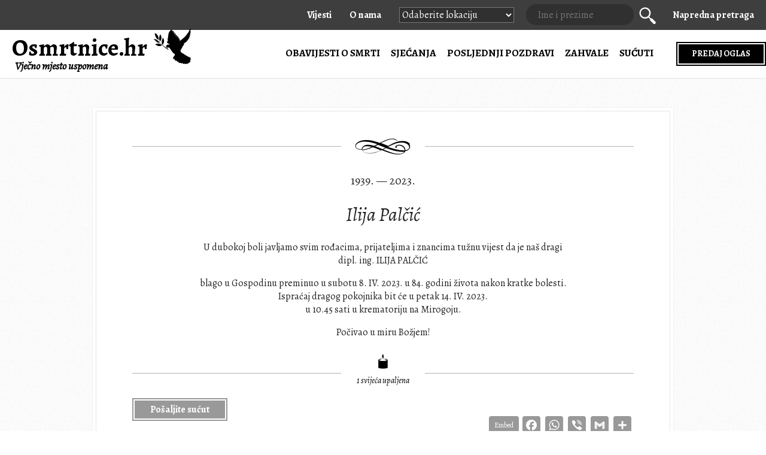

--- FILE ---
content_type: text/html; charset=UTF-8
request_url: https://www.osmrtnice.hr/ilija-palcic
body_size: 10085
content:
<html lang="hr">
<meta name="viewport" content="width=device-width">
<!--[if lt IE 7]><html class="no-js lt-ie9 lt-ie8 lt-ie7"> <![endif]-->
<!--[if IE 7]><html class="no-js lt-ie9 lt-ie8"> <![endif]-->
<!--[if IE 8]><html class="no-js lt-ie9"> <![endif]-->
<!--[if gt IE 8]><!--> <html class="no-js"> <!--<![endif]-->
<head>
  <meta charset="UTF-8">
  <meta http-equiv="X-UA-Compatible" content="IE=edge,chrome=1">
  <meta name="viewport" content="width=device-width,initial-scale=1,user-scalable=no">
  <link rel="shortcut icon" type="image/x-icon" href="https://www.osmrtnice.hr/favicon.ico" />
  <link rel="icon" type="image/gif" href="https://www.osmrtnice.hr/favicon.png" />

  <title>Ilija Palčić - Osmrtnice.hr Osmrtnice.hr</title>

  <!-- Google Analytics -->
  <script async src="https://www.googletagmanager.com/gtag/js?id=UA-41160640-1"></script>
  <script>
  	window.dataLayer = window.dataLayer || [];
  	function gtag(){dataLayer.push(arguments);}
  	gtag('js', new Date());
  	gtag('config', 'UA-41160640-1');
	gtag('config', 'AW-11052942294');
  </script>

  <!-- Bing.com  -->
  <script>(function(w,d,t,r,u){var f,n,i;w[u]=w[u]||[],f=function(){var o={ti:"187020421"};o.q=w[u],w[u]=new UET(o),w[u].push("pageLoad")},n=d.createElement(t),n.src=r,n.async=1,n.onload=n.onreadystatechange=function(){var s=this.readyState;s&&s!=="loaded"&&s!=="complete"||(f(),n.onload=n.onreadystatechange=null)},i=d.getElementsByTagName(t)[0],i.parentNode.insertBefore(n,i)})(window,document,"script","//bat.bing.com/bat.js","uetq");</script>

  <!-- Styles -->
  <link rel="stylesheet" href="https://www.osmrtnice.hr/wp-content/themes/osmrtnice/css/normalize.css?ver=16">
  <link rel="stylesheet" href="https://www.osmrtnice.hr/wp-content/themes/osmrtnice/css/style.css?ver=16">
  <link rel="stylesheet" href="https://www.osmrtnice.hr/wp-content/themes/osmrtnice/css/upgrade-style.css?ver=21">
  <link rel="stylesheet" href="https://www.osmrtnice.hr/wp-content/themes/osmrtnice/css/blog.css?ver=1.6">

  <!-- Mordernizr -->
  <script src="https://www.osmrtnice.hr/wp-content/themes/osmrtnice/js/vendor/modernizr-2.6.2.min.js"></script>

  <!-- Font init -->
  <link href="https://fonts.googleapis.com/css?family=Alegreya:400,400i,700&amp;subset=latin-ext" rel="stylesheet">

  
		<!-- All in One SEO 4.9.3 - aioseo.com -->
	<meta name="description" content="U dubokoj boli javljamo svim rođacima, prijateljima i znancima tužnu vijest da je naš dragi dipl. ing. ILIJA PALČIĆ blago u Gospodinu preminuo u subotu 8. IV. 2023. u 84. godini života nakon kratke bolesti. Ispraćaj dragog pokojnika bit će u petak 14. IV. 2023. u 10.45 sati u krematoriju na Mirogoju. Počivao u miru" />
	<meta name="robots" content="max-image-preview:large" />
	<meta name="author" content="Marija Zeljko"/>
	<link rel="canonical" href="https://www.osmrtnice.hr/ilija-palcic" />
	<meta name="generator" content="All in One SEO (AIOSEO) 4.9.3" />
		<meta property="og:locale" content="hr_HR" />
		<meta property="og:site_name" content="Osmrtnice.hr" />
		<meta property="og:type" content="article" />
		<meta property="og:title" content="Ilija Palčić - Osmrtnice.hr" />
		<meta property="og:description" content="U dubokoj boli javljamo svim rođacima, prijateljima i znancima tužnu vijest da je naš dragi dipl. ing. ILIJA PALČIĆ blago u Gospodinu preminuo u subotu 8. IV. 2023. u 84. godini života nakon kratke bolesti. Ispraćaj dragog pokojnika bit će u petak 14. IV. 2023. u 10.45 sati u krematoriju na Mirogoju. Počivao u miru" />
		<meta property="og:url" content="https://www.osmrtnice.hr/ilija-palcic" />
		<meta property="fb:app_id" content="2774145249534320" />
		<meta property="fb:admins" content="1005159275" />
		<meta property="og:image" content="https://www.osmrtnice.hr/wp-content/themes/osmrtnice/img/osmrtnice-facebook.png" />
		<meta property="og:image:secure_url" content="https://www.osmrtnice.hr/wp-content/themes/osmrtnice/img/osmrtnice-facebook.png" />
		<meta property="article:published_time" content="2023-04-13T13:06:43+00:00" />
		<meta property="article:modified_time" content="2023-04-13T13:06:43+00:00" />
		<meta property="article:publisher" content="https://www.facebook.com/osmrtnice.hr/" />
		<meta name="twitter:card" content="summary" />
		<meta name="twitter:site" content="@osmrtnice_hr" />
		<meta name="twitter:title" content="Ilija Palčić - Osmrtnice.hr" />
		<meta name="twitter:description" content="U dubokoj boli javljamo svim rođacima, prijateljima i znancima tužnu vijest da je naš dragi dipl. ing. ILIJA PALČIĆ blago u Gospodinu preminuo u subotu 8. IV. 2023. u 84. godini života nakon kratke bolesti. Ispraćaj dragog pokojnika bit će u petak 14. IV. 2023. u 10.45 sati u krematoriju na Mirogoju. Počivao u miru" />
		<meta name="twitter:image" content="https://www.osmrtnice.hr/wp-content/themes/osmrtnice/img/osmrtnice-facebook.png" />
		<script type="application/ld+json" class="aioseo-schema">
			{"@context":"https:\/\/schema.org","@graph":[{"@type":"BlogPosting","@id":"https:\/\/www.osmrtnice.hr\/ilija-palcic#blogposting","name":"Ilija Pal\u010di\u0107 - Osmrtnice.hr","headline":"Ilija Pal\u010di\u0107","author":{"@id":"https:\/\/www.osmrtnice.hr\/author\/m4r1j4z3ljk0#author"},"publisher":{"@id":"https:\/\/www.osmrtnice.hr\/#organization"},"image":{"@type":"ImageObject","url":"https:\/\/www.osmrtnice.hr\/wp-content\/themes\/osmrtnice\/img\/112x112.jpg","@id":"https:\/\/www.osmrtnice.hr\/#articleImage"},"datePublished":"2023-04-13T15:06:43+02:00","dateModified":"2023-04-13T15:06:43+02:00","inLanguage":"hr","mainEntityOfPage":{"@id":"https:\/\/www.osmrtnice.hr\/ilija-palcic#webpage"},"isPartOf":{"@id":"https:\/\/www.osmrtnice.hr\/ilija-palcic#webpage"},"articleSection":"OBJAVA, Sredi\u0161nja Hrvatska, Zagreb"},{"@type":"BreadcrumbList","@id":"https:\/\/www.osmrtnice.hr\/ilija-palcic#breadcrumblist","itemListElement":[{"@type":"ListItem","@id":"https:\/\/www.osmrtnice.hr#listItem","position":1,"name":"Osmrtnice.hr","item":"https:\/\/www.osmrtnice.hr","nextItem":{"@type":"ListItem","@id":"https:\/\/www.osmrtnice.hr\/category\/objava#listItem","name":"OBJAVA"}},{"@type":"ListItem","@id":"https:\/\/www.osmrtnice.hr\/category\/objava#listItem","position":2,"name":"OBJAVA","item":"https:\/\/www.osmrtnice.hr\/category\/objava","nextItem":{"@type":"ListItem","@id":"https:\/\/www.osmrtnice.hr\/ilija-palcic#listItem","name":"Ilija Pal\u010di\u0107"},"previousItem":{"@type":"ListItem","@id":"https:\/\/www.osmrtnice.hr#listItem","name":"Osmrtnice.hr"}},{"@type":"ListItem","@id":"https:\/\/www.osmrtnice.hr\/ilija-palcic#listItem","position":3,"name":"Ilija Pal\u010di\u0107","previousItem":{"@type":"ListItem","@id":"https:\/\/www.osmrtnice.hr\/category\/objava#listItem","name":"OBJAVA"}}]},{"@type":"Organization","@id":"https:\/\/www.osmrtnice.hr\/#organization","name":"Osmrtnice.hr","description":"Vje\u010dno mjesto uspomena","url":"https:\/\/www.osmrtnice.hr\/","telephone":"+385956555544","logo":{"@type":"ImageObject","url":"https:\/\/www.osmrtnice.hr\/wp-content\/themes\/osmrtnice\/img\/112x112.jpg","@id":"https:\/\/www.osmrtnice.hr\/ilija-palcic\/#organizationLogo"},"image":{"@id":"https:\/\/www.osmrtnice.hr\/ilija-palcic\/#organizationLogo"}},{"@type":"Person","@id":"https:\/\/www.osmrtnice.hr\/author\/m4r1j4z3ljk0#author","url":"https:\/\/www.osmrtnice.hr\/author\/m4r1j4z3ljk0","name":"Marija Zeljko"},{"@type":"WebPage","@id":"https:\/\/www.osmrtnice.hr\/ilija-palcic#webpage","url":"https:\/\/www.osmrtnice.hr\/ilija-palcic","name":"Ilija Pal\u010di\u0107 - Osmrtnice.hr","description":"U dubokoj boli javljamo svim ro\u0111acima, prijateljima i znancima tu\u017enu vijest da je na\u0161 dragi dipl. ing. ILIJA PAL\u010cI\u0106 blago u Gospodinu preminuo u subotu 8. IV. 2023. u 84. godini \u017eivota nakon kratke bolesti. Ispra\u0107aj dragog pokojnika bit \u0107e u petak 14. IV. 2023. u 10.45 sati u krematoriju na Mirogoju. Po\u010divao u miru","inLanguage":"hr","isPartOf":{"@id":"https:\/\/www.osmrtnice.hr\/#website"},"breadcrumb":{"@id":"https:\/\/www.osmrtnice.hr\/ilija-palcic#breadcrumblist"},"author":{"@id":"https:\/\/www.osmrtnice.hr\/author\/m4r1j4z3ljk0#author"},"creator":{"@id":"https:\/\/www.osmrtnice.hr\/author\/m4r1j4z3ljk0#author"},"datePublished":"2023-04-13T15:06:43+02:00","dateModified":"2023-04-13T15:06:43+02:00"},{"@type":"WebSite","@id":"https:\/\/www.osmrtnice.hr\/#website","url":"https:\/\/www.osmrtnice.hr\/","name":"Osmrtnice.hr","description":"Vje\u010dno mjesto uspomena","inLanguage":"hr","publisher":{"@id":"https:\/\/www.osmrtnice.hr\/#organization"}}]}
		</script>
		<!-- All in One SEO -->

<link rel='dns-prefetch' href='//static.addtoany.com' />
<link rel="alternate" type="application/rss+xml" title="Osmrtnice.hr &raquo; Ilija Palčić Kanal komentara" href="https://www.osmrtnice.hr/ilija-palcic/feed" />
<link rel="alternate" title="oEmbed (JSON)" type="application/json+oembed" href="https://www.osmrtnice.hr/wp-json/oembed/1.0/embed?url=https%3A%2F%2Fwww.osmrtnice.hr%2Filija-palcic" />
<link rel="alternate" title="oEmbed (XML)" type="text/xml+oembed" href="https://www.osmrtnice.hr/wp-json/oembed/1.0/embed?url=https%3A%2F%2Fwww.osmrtnice.hr%2Filija-palcic&#038;format=xml" />
<style id='wp-img-auto-sizes-contain-inline-css' type='text/css'>
img:is([sizes=auto i],[sizes^="auto," i]){contain-intrinsic-size:3000px 1500px}
/*# sourceURL=wp-img-auto-sizes-contain-inline-css */
</style>
<style id='wp-emoji-styles-inline-css' type='text/css'>

	img.wp-smiley, img.emoji {
		display: inline !important;
		border: none !important;
		box-shadow: none !important;
		height: 1em !important;
		width: 1em !important;
		margin: 0 0.07em !important;
		vertical-align: -0.1em !important;
		background: none !important;
		padding: 0 !important;
	}
/*# sourceURL=wp-emoji-styles-inline-css */
</style>
<link rel='stylesheet' id='wp-block-library-css' href='https://www.osmrtnice.hr/wp-includes/css/dist/block-library/style.min.css?ver=6.9' type='text/css' media='all' />
<style id='global-styles-inline-css' type='text/css'>
:root{--wp--preset--aspect-ratio--square: 1;--wp--preset--aspect-ratio--4-3: 4/3;--wp--preset--aspect-ratio--3-4: 3/4;--wp--preset--aspect-ratio--3-2: 3/2;--wp--preset--aspect-ratio--2-3: 2/3;--wp--preset--aspect-ratio--16-9: 16/9;--wp--preset--aspect-ratio--9-16: 9/16;--wp--preset--color--black: #000000;--wp--preset--color--cyan-bluish-gray: #abb8c3;--wp--preset--color--white: #ffffff;--wp--preset--color--pale-pink: #f78da7;--wp--preset--color--vivid-red: #cf2e2e;--wp--preset--color--luminous-vivid-orange: #ff6900;--wp--preset--color--luminous-vivid-amber: #fcb900;--wp--preset--color--light-green-cyan: #7bdcb5;--wp--preset--color--vivid-green-cyan: #00d084;--wp--preset--color--pale-cyan-blue: #8ed1fc;--wp--preset--color--vivid-cyan-blue: #0693e3;--wp--preset--color--vivid-purple: #9b51e0;--wp--preset--gradient--vivid-cyan-blue-to-vivid-purple: linear-gradient(135deg,rgb(6,147,227) 0%,rgb(155,81,224) 100%);--wp--preset--gradient--light-green-cyan-to-vivid-green-cyan: linear-gradient(135deg,rgb(122,220,180) 0%,rgb(0,208,130) 100%);--wp--preset--gradient--luminous-vivid-amber-to-luminous-vivid-orange: linear-gradient(135deg,rgb(252,185,0) 0%,rgb(255,105,0) 100%);--wp--preset--gradient--luminous-vivid-orange-to-vivid-red: linear-gradient(135deg,rgb(255,105,0) 0%,rgb(207,46,46) 100%);--wp--preset--gradient--very-light-gray-to-cyan-bluish-gray: linear-gradient(135deg,rgb(238,238,238) 0%,rgb(169,184,195) 100%);--wp--preset--gradient--cool-to-warm-spectrum: linear-gradient(135deg,rgb(74,234,220) 0%,rgb(151,120,209) 20%,rgb(207,42,186) 40%,rgb(238,44,130) 60%,rgb(251,105,98) 80%,rgb(254,248,76) 100%);--wp--preset--gradient--blush-light-purple: linear-gradient(135deg,rgb(255,206,236) 0%,rgb(152,150,240) 100%);--wp--preset--gradient--blush-bordeaux: linear-gradient(135deg,rgb(254,205,165) 0%,rgb(254,45,45) 50%,rgb(107,0,62) 100%);--wp--preset--gradient--luminous-dusk: linear-gradient(135deg,rgb(255,203,112) 0%,rgb(199,81,192) 50%,rgb(65,88,208) 100%);--wp--preset--gradient--pale-ocean: linear-gradient(135deg,rgb(255,245,203) 0%,rgb(182,227,212) 50%,rgb(51,167,181) 100%);--wp--preset--gradient--electric-grass: linear-gradient(135deg,rgb(202,248,128) 0%,rgb(113,206,126) 100%);--wp--preset--gradient--midnight: linear-gradient(135deg,rgb(2,3,129) 0%,rgb(40,116,252) 100%);--wp--preset--font-size--small: 13px;--wp--preset--font-size--medium: 20px;--wp--preset--font-size--large: 36px;--wp--preset--font-size--x-large: 42px;--wp--preset--spacing--20: 0.44rem;--wp--preset--spacing--30: 0.67rem;--wp--preset--spacing--40: 1rem;--wp--preset--spacing--50: 1.5rem;--wp--preset--spacing--60: 2.25rem;--wp--preset--spacing--70: 3.38rem;--wp--preset--spacing--80: 5.06rem;--wp--preset--shadow--natural: 6px 6px 9px rgba(0, 0, 0, 0.2);--wp--preset--shadow--deep: 12px 12px 50px rgba(0, 0, 0, 0.4);--wp--preset--shadow--sharp: 6px 6px 0px rgba(0, 0, 0, 0.2);--wp--preset--shadow--outlined: 6px 6px 0px -3px rgb(255, 255, 255), 6px 6px rgb(0, 0, 0);--wp--preset--shadow--crisp: 6px 6px 0px rgb(0, 0, 0);}:where(.is-layout-flex){gap: 0.5em;}:where(.is-layout-grid){gap: 0.5em;}body .is-layout-flex{display: flex;}.is-layout-flex{flex-wrap: wrap;align-items: center;}.is-layout-flex > :is(*, div){margin: 0;}body .is-layout-grid{display: grid;}.is-layout-grid > :is(*, div){margin: 0;}:where(.wp-block-columns.is-layout-flex){gap: 2em;}:where(.wp-block-columns.is-layout-grid){gap: 2em;}:where(.wp-block-post-template.is-layout-flex){gap: 1.25em;}:where(.wp-block-post-template.is-layout-grid){gap: 1.25em;}.has-black-color{color: var(--wp--preset--color--black) !important;}.has-cyan-bluish-gray-color{color: var(--wp--preset--color--cyan-bluish-gray) !important;}.has-white-color{color: var(--wp--preset--color--white) !important;}.has-pale-pink-color{color: var(--wp--preset--color--pale-pink) !important;}.has-vivid-red-color{color: var(--wp--preset--color--vivid-red) !important;}.has-luminous-vivid-orange-color{color: var(--wp--preset--color--luminous-vivid-orange) !important;}.has-luminous-vivid-amber-color{color: var(--wp--preset--color--luminous-vivid-amber) !important;}.has-light-green-cyan-color{color: var(--wp--preset--color--light-green-cyan) !important;}.has-vivid-green-cyan-color{color: var(--wp--preset--color--vivid-green-cyan) !important;}.has-pale-cyan-blue-color{color: var(--wp--preset--color--pale-cyan-blue) !important;}.has-vivid-cyan-blue-color{color: var(--wp--preset--color--vivid-cyan-blue) !important;}.has-vivid-purple-color{color: var(--wp--preset--color--vivid-purple) !important;}.has-black-background-color{background-color: var(--wp--preset--color--black) !important;}.has-cyan-bluish-gray-background-color{background-color: var(--wp--preset--color--cyan-bluish-gray) !important;}.has-white-background-color{background-color: var(--wp--preset--color--white) !important;}.has-pale-pink-background-color{background-color: var(--wp--preset--color--pale-pink) !important;}.has-vivid-red-background-color{background-color: var(--wp--preset--color--vivid-red) !important;}.has-luminous-vivid-orange-background-color{background-color: var(--wp--preset--color--luminous-vivid-orange) !important;}.has-luminous-vivid-amber-background-color{background-color: var(--wp--preset--color--luminous-vivid-amber) !important;}.has-light-green-cyan-background-color{background-color: var(--wp--preset--color--light-green-cyan) !important;}.has-vivid-green-cyan-background-color{background-color: var(--wp--preset--color--vivid-green-cyan) !important;}.has-pale-cyan-blue-background-color{background-color: var(--wp--preset--color--pale-cyan-blue) !important;}.has-vivid-cyan-blue-background-color{background-color: var(--wp--preset--color--vivid-cyan-blue) !important;}.has-vivid-purple-background-color{background-color: var(--wp--preset--color--vivid-purple) !important;}.has-black-border-color{border-color: var(--wp--preset--color--black) !important;}.has-cyan-bluish-gray-border-color{border-color: var(--wp--preset--color--cyan-bluish-gray) !important;}.has-white-border-color{border-color: var(--wp--preset--color--white) !important;}.has-pale-pink-border-color{border-color: var(--wp--preset--color--pale-pink) !important;}.has-vivid-red-border-color{border-color: var(--wp--preset--color--vivid-red) !important;}.has-luminous-vivid-orange-border-color{border-color: var(--wp--preset--color--luminous-vivid-orange) !important;}.has-luminous-vivid-amber-border-color{border-color: var(--wp--preset--color--luminous-vivid-amber) !important;}.has-light-green-cyan-border-color{border-color: var(--wp--preset--color--light-green-cyan) !important;}.has-vivid-green-cyan-border-color{border-color: var(--wp--preset--color--vivid-green-cyan) !important;}.has-pale-cyan-blue-border-color{border-color: var(--wp--preset--color--pale-cyan-blue) !important;}.has-vivid-cyan-blue-border-color{border-color: var(--wp--preset--color--vivid-cyan-blue) !important;}.has-vivid-purple-border-color{border-color: var(--wp--preset--color--vivid-purple) !important;}.has-vivid-cyan-blue-to-vivid-purple-gradient-background{background: var(--wp--preset--gradient--vivid-cyan-blue-to-vivid-purple) !important;}.has-light-green-cyan-to-vivid-green-cyan-gradient-background{background: var(--wp--preset--gradient--light-green-cyan-to-vivid-green-cyan) !important;}.has-luminous-vivid-amber-to-luminous-vivid-orange-gradient-background{background: var(--wp--preset--gradient--luminous-vivid-amber-to-luminous-vivid-orange) !important;}.has-luminous-vivid-orange-to-vivid-red-gradient-background{background: var(--wp--preset--gradient--luminous-vivid-orange-to-vivid-red) !important;}.has-very-light-gray-to-cyan-bluish-gray-gradient-background{background: var(--wp--preset--gradient--very-light-gray-to-cyan-bluish-gray) !important;}.has-cool-to-warm-spectrum-gradient-background{background: var(--wp--preset--gradient--cool-to-warm-spectrum) !important;}.has-blush-light-purple-gradient-background{background: var(--wp--preset--gradient--blush-light-purple) !important;}.has-blush-bordeaux-gradient-background{background: var(--wp--preset--gradient--blush-bordeaux) !important;}.has-luminous-dusk-gradient-background{background: var(--wp--preset--gradient--luminous-dusk) !important;}.has-pale-ocean-gradient-background{background: var(--wp--preset--gradient--pale-ocean) !important;}.has-electric-grass-gradient-background{background: var(--wp--preset--gradient--electric-grass) !important;}.has-midnight-gradient-background{background: var(--wp--preset--gradient--midnight) !important;}.has-small-font-size{font-size: var(--wp--preset--font-size--small) !important;}.has-medium-font-size{font-size: var(--wp--preset--font-size--medium) !important;}.has-large-font-size{font-size: var(--wp--preset--font-size--large) !important;}.has-x-large-font-size{font-size: var(--wp--preset--font-size--x-large) !important;}
/*# sourceURL=global-styles-inline-css */
</style>

<style id='classic-theme-styles-inline-css' type='text/css'>
/*! This file is auto-generated */
.wp-block-button__link{color:#fff;background-color:#32373c;border-radius:9999px;box-shadow:none;text-decoration:none;padding:calc(.667em + 2px) calc(1.333em + 2px);font-size:1.125em}.wp-block-file__button{background:#32373c;color:#fff;text-decoration:none}
/*# sourceURL=/wp-includes/css/classic-themes.min.css */
</style>
<link rel='stylesheet' id='addtoany-css' href='https://www.osmrtnice.hr/wp-content/plugins/add-to-any/addtoany.min.css?ver=1.16' type='text/css' media='all' />
<style id='addtoany-inline-css' type='text/css'>
.addtoany_shortcode {
  margin-bottom: 5px;
}
.a2a_svg svg {
  width: 24px !important;
  height: 24px !important;
  margin-top: 3px !important;
}
/*# sourceURL=addtoany-inline-css */
</style>
<script type="text/javascript" id="addtoany-core-js-before">
/* <![CDATA[ */
window.a2a_config=window.a2a_config||{};a2a_config.callbacks=[];a2a_config.overlays=[];a2a_config.templates={};a2a_localize = {
	Share: "Share",
	Save: "Save",
	Subscribe: "Subscribe",
	Email: "Email",
	Bookmark: "Bookmark",
	ShowAll: "Show all",
	ShowLess: "Show less",
	FindServices: "Find service(s)",
	FindAnyServiceToAddTo: "Instantly find any service to add to",
	PoweredBy: "Powered by",
	ShareViaEmail: "Share via email",
	SubscribeViaEmail: "Subscribe via email",
	BookmarkInYourBrowser: "Bookmark in your browser",
	BookmarkInstructions: "Press Ctrl+D or \u2318+D to bookmark this page",
	AddToYourFavorites: "Add to your favorites",
	SendFromWebOrProgram: "Send from any email address or email program",
	EmailProgram: "Email program",
	More: "More&#8230;",
	ThanksForSharing: "Thanks for sharing!",
	ThanksForFollowing: "Thanks for following!"
};

a2a_config.icon_color="#999999,#ffffff";

//# sourceURL=addtoany-core-js-before
/* ]]> */
</script>
<script type="text/javascript" defer src="https://static.addtoany.com/menu/page.js" id="addtoany-core-js"></script>
<script type="text/javascript" src="https://www.osmrtnice.hr/wp-includes/js/jquery/jquery.min.js?ver=3.7.1" id="jquery-core-js"></script>
<script type="text/javascript" src="https://www.osmrtnice.hr/wp-includes/js/jquery/jquery-migrate.min.js?ver=3.4.1" id="jquery-migrate-js"></script>
<script type="text/javascript" defer src="https://www.osmrtnice.hr/wp-content/plugins/add-to-any/addtoany.min.js?ver=1.1" id="addtoany-jquery-js"></script>
<script type="text/javascript" id="zilla-likes-js-extra">
/* <![CDATA[ */
var zilla = {"ajaxurl":"https://www.osmrtnice.hr/wp-admin/admin-ajax.php"};
var zilla_likes = {"ajaxurl":"https://www.osmrtnice.hr/wp-admin/admin-ajax.php"};
//# sourceURL=zilla-likes-js-extra
/* ]]> */
</script>
<script type="text/javascript" src="https://www.osmrtnice.hr/wp-content/plugins/zilla-likes/scripts/zilla-likes.js?ver=6.9" id="zilla-likes-js"></script>
<script type="text/javascript" src="https://www.osmrtnice.hr/wp-content/themes/osmrtnice/wp-advanced-search/js/scripts.js?ver=1" id="wpas-scripts-js"></script>
<script type="text/javascript" id="wpas-admin-ajax-js-extra">
/* <![CDATA[ */
var WPAS_Ajax = {"ajaxurl":"https://www.osmrtnice.hr/wp-admin/admin-ajax.php"};
//# sourceURL=wpas-admin-ajax-js-extra
/* ]]> */
</script>
<script type="text/javascript" src="https://www.osmrtnice.hr/wp-admin/admin-ajax.php?ver=1" id="wpas-admin-ajax-js"></script>
<link rel="https://api.w.org/" href="https://www.osmrtnice.hr/wp-json/" /><link rel="alternate" title="JSON" type="application/json" href="https://www.osmrtnice.hr/wp-json/wp/v2/posts/309533" />
</head>
<body class="wp-singular post-template-default single single-post postid-309533 single-format-standard wp-theme-osmrtnice ajax-zilla-likes">

  <div class="headerTop">
    <div class="center">
      <nav>
        <ul>
		  <li><a href="/blog" style="font-weight:bold;margin-right:30px;">Vijesti</a></li>
		  <li><a href="/o-nama" style="font-weight:bold;margin-right:30px;">O nama</a></li>
		  <li>
			<select size="1" onchange="window.location.href=this.value;" class="location-select">
			<option value="">Odaberite lokaciju</option>
			<option value="/location/zagreb">Zagreb</option>
			<option value="/location/split">Split</option>
			<option value="/location/rijeka">Rijeka</option>
			<option value="/location/osijek">Osijek</option>
			<option value="/location/dalmacija">Dalmacija</option>
			<option value="/location/istocna-hrvatska">Istočna Hrvatska</option>
			<option value="/location/istra-hrvatsko-primorje">Istra i Hrvatsko primorje</option>
			<option value="/location/lika-gorski-kotar">Lika i Gorski kotar</option>
			<option value="/location/sjeverozapadna-hrvatska">Sjeverozapadna Hrvatska</option>
			<option value="/location/sredisnja-hrvatska">Središnja Hrvatska</option><br>
			</select>
		  </li>
          <li class="searchbox">
            <label for="toggle-search" class="toggle-search-label"><i class="icon-magnifier"></i></label>
            <input type="checkbox" name="toggle-search" id="toggle-search">
            <form role="search" method="get" id="searchform" class="searchbox-form" action="https://www.osmrtnice.hr/">
              <input type="text" class="search" name="s" id="s" value="" placeholder="Ime i prezime" />
              <button class="icon-magnifier"><span>Traži</span></button>
              <input type="hidden" value="search" id="searchsubmit" name="submit" />
            </form>
          </li>
          <li class="menu-item menu-item-type-post_type menu-item-object-page"><a href="/napredna-pretraga" style="font-weight:bold;">Napredna pretraga</a></li>
        </ul>
      </nav>
    </div>
  </div>

  <header class="headerUpgraded">
    <div class="center">

      <a href="/" class="logo">
        Osmrtnice.hr <i class="icon-logo"></i>
        <div class="sub">Vječno mjesto uspomena</div>
      </a>

      <nav>
        <span class="call-nav js-call-nav"></span>
        <ul>
		  <li class="show-on-mobile"><a href="/predaj-oglas" style="font-weight:bold;" title="Predajte vaš oglas">PREDAJ OGLAS</a></li>
          <li class="searchbox show-on-mobile">
            <label for="toggle-search" class="toggle-search-label"><i class="icon-magnifier"></i></label>
            <input type="checkbox" name="toggle-search" id="toggle-search">
            <form role="search" method="get" id="searchform" class="searchbox-form" action="https://www.osmrtnice.hr/">
              <input type="text" class="search" name="s" id="s" value="" placeholder="Ime i prezime" />
              <button class="icon-magnifier"><span>Traži</span></button>
              <input type="hidden" value="search" id="searchsubmit" name="submit" />
            </form>
          </li>
		  <li class="show-on-mobile"><a href="/napredna-pretraga" style="font-weight:bold;">NAPREDNA PRETRAGA</a></li>

          <li style="font-weight: bold;"><a href="/kategorija/osmrtnice" title="Pregledajte sve oglase obavijesti o smrti">Obavijesti o smrti</a></li>
          <li style="font-weight: bold;"><a href="/kategorija/sjecanja" title="Pregledajte sve oglase sjećanja">Sjećanja</a></li>
          <li style="font-weight: bold;"><a href="/kategorija/posljednji-pozdravi" title="Pregledajte sve oglase posljednjih pozdrava">Posljednji pozdravi</a></li>
          <li style="font-weight: bold;"><a href="/kategorija/zahvale" title="Pregledajte sve oglase zahvala">Zahvale</a></li>
          <li style="font-weight: bold;"><a href="/kategorija/sucuti" title="Pregledajte sve oglase sućuti">Sućuti</a></li>
          <!-- <li style="font-weight: bold;"><a href="/lokacije/" title="Lokacije">Lokacije</a></li> -->
		  <li style="font-weight: bold;" class="hide-on-mobile"><a class="custom-button" href="/predaj-oglas" title="Predajte vaš oglas">PREDAJ OGLAS</a></li>
          <li class="show-on-mobile">
			<select size="1" onchange="window.location.href=this.value;" class="location-select">
			<option value="">ODABERITE LOKACIJU</option>
			<option value="/location/zagreb">Zagreb</option>
			<option value="/location/split">Split</option>
			<option value="/location/rijeka">Rijeka</option>
			<option value="/location/osijek">Osijek</option>
			<option value="/location/dalmacija">Dalmacija</option>
			<option value="/location/istocna-hrvatska">Istočna Hrvatska</option>
			<option value="/location/istra-hrvatsko-primorje">Istra i Hrvatsko primorje</option>
			<option value="/location/lika-gorski-kotar">Lika i Gorski kotar</option>
			<option value="/location/sjeverozapadna-hrvatska">Sjeverozapadna Hrvatska</option>
			<option value="/location/sredisnja-hrvatska">Središnja Hrvatska</option><br>
			</select>
		  </li>

		  <li class="show-on-mobile"><a href="/blog">Vijesti</a></li>
		  <li class="show-on-mobile"><a href="/o-nama">O nama</a></li>
		  <li class="show-on-mobile"><a href="/uvjeti-koristenja">Uvjeti korištenja</a></li>
		  <li class="show-on-mobile"><a href="/uvjeti-kupnje">Uvjeti kupnje</a></li>
		  <li class="show-on-mobile"><a href="/izjava-privatnosti">Politika privatnosti</a></li>
		  <li class="show-on-mobile"><a href="/cookie-polica">Upotreba kolačića</a></li>
        </ul>
        <span class="close-nav js-close-nav"></span>
      </nav>
    </div>
  </header>
<div class="main">

  <div class="center">

    <div class="singlee">


      <div class="inner">

        <div class="headline">
          <i class="icon-ornament"></i>
        </div>

                  <!-- <i class="icon-user photo small"></i> -->
        
                <div class="datumbig">1939. &mdash; 2023.</div>
                <h1 class="imebig">Ilija Palčić</h1>

        <p>U dubokoj boli javljamo svim rođacima, prijateljima i znancima tužnu vijest da je naš dragi<br />
dipl. ing. ILIJA PALČIĆ</p>
<p>blago u Gospodinu preminuo u subotu 8. IV. 2023. u 84. godini života nakon kratke bolesti.<br />
Ispraćaj dragog pokojnika bit će u petak 14. IV. 2023.<br />
u 10.45 sati u krematoriju na Mirogoju.</p>
<p>Počivao u miru Božjem!</p>

        <div class="candle">
          <div class="subtitle">

            <div class="candle-switch">
              <a href="#" class="zilla-likes icon-candle" id="zilla-likes-309533" title="Zapali svijeću"><span class="zilla-likes-count">1</span> <span class="zilla-likes-postfix">svijeća upaljena</span></a>            </div>
          </div>
        </div>

        <footer class="single-footer">

          <div class="social-buttons">
            <span class="embed-simple-button js-call-embed">Embed</span>
			<div class="addtoany_shortcode"><div class="a2a_kit a2a_kit_size_30 addtoany_list" data-a2a-url="https://www.osmrtnice.hr/ilija-palcic" data-a2a-title="Ilija Palčić"><a class="a2a_button_facebook" href="https://www.addtoany.com/add_to/facebook?linkurl=https%3A%2F%2Fwww.osmrtnice.hr%2Filija-palcic&amp;linkname=Ilija%20Pal%C4%8Di%C4%87" title="Facebook" rel="nofollow noopener" target="_blank"></a><a class="a2a_button_whatsapp" href="https://www.addtoany.com/add_to/whatsapp?linkurl=https%3A%2F%2Fwww.osmrtnice.hr%2Filija-palcic&amp;linkname=Ilija%20Pal%C4%8Di%C4%87" title="WhatsApp" rel="nofollow noopener" target="_blank"></a><a class="a2a_button_viber" href="https://www.addtoany.com/add_to/viber?linkurl=https%3A%2F%2Fwww.osmrtnice.hr%2Filija-palcic&amp;linkname=Ilija%20Pal%C4%8Di%C4%87" title="Viber" rel="nofollow noopener" target="_blank"></a><a class="a2a_button_google_gmail" href="https://www.addtoany.com/add_to/google_gmail?linkurl=https%3A%2F%2Fwww.osmrtnice.hr%2Filija-palcic&amp;linkname=Ilija%20Pal%C4%8Di%C4%87" title="Gmail" rel="nofollow noopener" target="_blank"></a><a class="a2a_dd addtoany_share_save addtoany_share" href="https://www.addtoany.com/share"></a></div></div>          </div>

          <div class="button-brzojav">
          	  <a href="https://telegram.sucut.hr/narudzba-sucuti" title="Pošaljite brzojav sućuti brzo i jednostavno!" class="no-print" target="_blank">Pošaljite sućut</a>
          </div>

          <div class="embedaj">
          	 <input type="text" value='<iframe src="https://www.osmrtnice.hr/ilija-palcic/embed" width="100%" height="550" frameborder="0" scrolling="no" sandbox="allow-same-origin allow-scripts allow-popups" class="wp-embedded-content"></iframe>' id="myembedInput" size="15">&nbsp;&nbsp;<div class="button-embedaj"><button onclick="myembedFunction()" onmouseout="outFunc()">COPY</button></div>
             <div id="myTooltip"></div>
          </div>
			
        </footer>

      </div>


    </div>
        <div class="singlee">
      <div id="comments" class="comments-area">

		<div id="respond" class="comment-respond">
		<h3 id="reply-title" class="comment-reply-title"></h3><form action="https://www.osmrtnice.hr/wp-comments-post.php" method="post" id="commentform" class="comment-form"><div class="custom-wrapper"><input id="author" name="author" type="text" placeholder="Vaše ime *" value="" size="30" aria-required='true' />
<input id="email" name="email" type="text" placeholder="Vaš email *" value="" size="30" aria-required='true' /></div>
<p class="comment-form-comment"><textarea autocomplete="new-password"  id="a6bae34d54"  name="a6bae34d54"  maxlength="300"  cols="40" rows="6" placeholder="Upišite i objavite vaš komentar (do 300 znakova)" aria-required="true"></textarea><textarea id="comment" aria-label="hp-comment" aria-hidden="true" name="comment" autocomplete="new-password" style="padding:0 !important;clip:rect(1px, 1px, 1px, 1px) !important;position:absolute !important;white-space:nowrap !important;height:1px !important;width:1px !important;overflow:hidden !important;" tabindex="-1"></textarea><script data-noptimize>document.getElementById("comment").setAttribute( "id", "a977ea8777ea1937c5fc894572e59f98" );document.getElementById("a6bae34d54").setAttribute( "id", "comment" );</script></p><p class="form-submit"><input name="submit" type="submit" id="submit" class="submit" value="OBJAVI" /> <input type='hidden' name='comment_post_ID' value='309533' id='comment_post_ID' />
<input type='hidden' name='comment_parent' id='comment_parent' value='0' />
</p></form>	</div><!-- #respond -->
		<ul class="comment-list comments">

			
	<li>
		<div class="comment">
			<p>U trenucima rastanka riječi su male, a sjećanja velika.<br>
			Neka uspomene budu svjetlo koje vrijeme ne gasi.<br>
		    Uz vas smo u tišini i mislima.<br>
			<b>Osmrtnice.hr</b></p>
		</div>
	</li>

		
</ul><!-- .comment-list -->
</div><!-- #comments -->
    </div>
  </div>
</div>
        <footer>
    <div class="center no-print">
      <hr>
      <nav>
      	<ul id="menu-footer-izbornik" class="menu">
          <li class="menu-item menu-item-type-post_type menu-item-object-page"><a href="/uvjeti-koristenja">Uvjeti korištenja</a></li>
		  <li class="menu-item menu-item-type-post_type menu-item-object-page"><a href="/uvjeti-kupnje">Uvjeti kupnje</a></li>
          <li class="menu-item menu-item-type-post_type menu-item-object-page"><a href="/izjava-privatnosti">Politika privatnosti</a></li>
          <li class="menu-item menu-item-type-post_type menu-item-object-page"><a href="/cookie-polica">Upotreba kolačića</a></li>
        </ul>
      </nav>
       <div align="center">Copyright © Osmrtnice.hr. Sva prava pridržana.<br /><br /></div>
    </div>
  </footer>

  <script src="https://www.osmrtnice.hr/wp-content/themes/osmrtnice/js/vendor/jquery-1.9.0.min.js"></script>
  <script src="https://www.osmrtnice.hr/wp-content/themes/osmrtnice/js/jquery.masonry.min.js"></script>
  <script src="https://www.osmrtnice.hr/wp-content/themes/osmrtnice/js/jquery.cookie.js"></script>
  <script src="https://www.osmrtnice.hr/wp-content/themes/osmrtnice/js/main.js"></script>
  <script src="https://www.osmrtnice.hr/wp-content/themes/osmrtnice/js/main-upgrade.js?v=2"></script>
  <script type="speculationrules">
{"prefetch":[{"source":"document","where":{"and":[{"href_matches":"/*"},{"not":{"href_matches":["/wp-*.php","/wp-admin/*","/wp-content/uploads/*","/wp-content/*","/wp-content/plugins/*","/wp-content/themes/osmrtnice/*","/*\\?(.+)"]}},{"not":{"selector_matches":"a[rel~=\"nofollow\"]"}},{"not":{"selector_matches":".no-prefetch, .no-prefetch a"}}]},"eagerness":"conservative"}]}
</script>
        <script>
            (function () {
                document.addEventListener("DOMContentLoaded", function (e) {
                    if (document.hasOwnProperty("visibilityState") && document.visibilityState === "prerender") {
                        return;
                    }

                                            if (navigator.webdriver || /bot|crawler|spider|crawling|semrushbot|chrome-lighthouse/i.test(navigator.userAgent)) {
                            return;
                        }
                                        
                    let referrer_url = null;

                    if (typeof document.referrer === 'string' && document.referrer.length > 0) {
                        referrer_url = document.referrer;
                    }

                    const params = location.search.slice(1).split('&').reduce((acc, s) => {
                        const [k, v] = s.split('=')
                        return Object.assign(acc, {[k]: v})
                    }, {})

                    const url = "https://www.osmrtnice.hr/wp-json/iawp/search"
                    const body = {
                        referrer_url,
                        utm_source: params.utm_source,
                        utm_medium: params.utm_medium,
                        utm_campaign: params.utm_campaign,
                        utm_term: params.utm_term,
                        utm_content: params.utm_content,
                        gclid: params.gclid,
                        ...{"payload":{"resource":"singular","singular_id":309533,"page":1},"signature":"f160ab7936c5a98afbca2f4320f4b159"}                    }
                    const xhr = new XMLHttpRequest()
                    xhr.open("POST", url, true)
                    xhr.setRequestHeader("Content-Type", "application/json;charset=UTF-8")
                    xhr.send(JSON.stringify(body))
                })
            })();
        </script>
        <script id="wp-emoji-settings" type="application/json">
{"baseUrl":"https://s.w.org/images/core/emoji/17.0.2/72x72/","ext":".png","svgUrl":"https://s.w.org/images/core/emoji/17.0.2/svg/","svgExt":".svg","source":{"concatemoji":"https://www.osmrtnice.hr/wp-includes/js/wp-emoji-release.min.js?ver=6.9"}}
</script>
<script type="module">
/* <![CDATA[ */
/*! This file is auto-generated */
const a=JSON.parse(document.getElementById("wp-emoji-settings").textContent),o=(window._wpemojiSettings=a,"wpEmojiSettingsSupports"),s=["flag","emoji"];function i(e){try{var t={supportTests:e,timestamp:(new Date).valueOf()};sessionStorage.setItem(o,JSON.stringify(t))}catch(e){}}function c(e,t,n){e.clearRect(0,0,e.canvas.width,e.canvas.height),e.fillText(t,0,0);t=new Uint32Array(e.getImageData(0,0,e.canvas.width,e.canvas.height).data);e.clearRect(0,0,e.canvas.width,e.canvas.height),e.fillText(n,0,0);const a=new Uint32Array(e.getImageData(0,0,e.canvas.width,e.canvas.height).data);return t.every((e,t)=>e===a[t])}function p(e,t){e.clearRect(0,0,e.canvas.width,e.canvas.height),e.fillText(t,0,0);var n=e.getImageData(16,16,1,1);for(let e=0;e<n.data.length;e++)if(0!==n.data[e])return!1;return!0}function u(e,t,n,a){switch(t){case"flag":return n(e,"\ud83c\udff3\ufe0f\u200d\u26a7\ufe0f","\ud83c\udff3\ufe0f\u200b\u26a7\ufe0f")?!1:!n(e,"\ud83c\udde8\ud83c\uddf6","\ud83c\udde8\u200b\ud83c\uddf6")&&!n(e,"\ud83c\udff4\udb40\udc67\udb40\udc62\udb40\udc65\udb40\udc6e\udb40\udc67\udb40\udc7f","\ud83c\udff4\u200b\udb40\udc67\u200b\udb40\udc62\u200b\udb40\udc65\u200b\udb40\udc6e\u200b\udb40\udc67\u200b\udb40\udc7f");case"emoji":return!a(e,"\ud83e\u1fac8")}return!1}function f(e,t,n,a){let r;const o=(r="undefined"!=typeof WorkerGlobalScope&&self instanceof WorkerGlobalScope?new OffscreenCanvas(300,150):document.createElement("canvas")).getContext("2d",{willReadFrequently:!0}),s=(o.textBaseline="top",o.font="600 32px Arial",{});return e.forEach(e=>{s[e]=t(o,e,n,a)}),s}function r(e){var t=document.createElement("script");t.src=e,t.defer=!0,document.head.appendChild(t)}a.supports={everything:!0,everythingExceptFlag:!0},new Promise(t=>{let n=function(){try{var e=JSON.parse(sessionStorage.getItem(o));if("object"==typeof e&&"number"==typeof e.timestamp&&(new Date).valueOf()<e.timestamp+604800&&"object"==typeof e.supportTests)return e.supportTests}catch(e){}return null}();if(!n){if("undefined"!=typeof Worker&&"undefined"!=typeof OffscreenCanvas&&"undefined"!=typeof URL&&URL.createObjectURL&&"undefined"!=typeof Blob)try{var e="postMessage("+f.toString()+"("+[JSON.stringify(s),u.toString(),c.toString(),p.toString()].join(",")+"));",a=new Blob([e],{type:"text/javascript"});const r=new Worker(URL.createObjectURL(a),{name:"wpTestEmojiSupports"});return void(r.onmessage=e=>{i(n=e.data),r.terminate(),t(n)})}catch(e){}i(n=f(s,u,c,p))}t(n)}).then(e=>{for(const n in e)a.supports[n]=e[n],a.supports.everything=a.supports.everything&&a.supports[n],"flag"!==n&&(a.supports.everythingExceptFlag=a.supports.everythingExceptFlag&&a.supports[n]);var t;a.supports.everythingExceptFlag=a.supports.everythingExceptFlag&&!a.supports.flag,a.supports.everything||((t=a.source||{}).concatemoji?r(t.concatemoji):t.wpemoji&&t.twemoji&&(r(t.twemoji),r(t.wpemoji)))});
//# sourceURL=https://www.osmrtnice.hr/wp-includes/js/wp-emoji-loader.min.js
/* ]]> */
</script>

</body>
</html>
